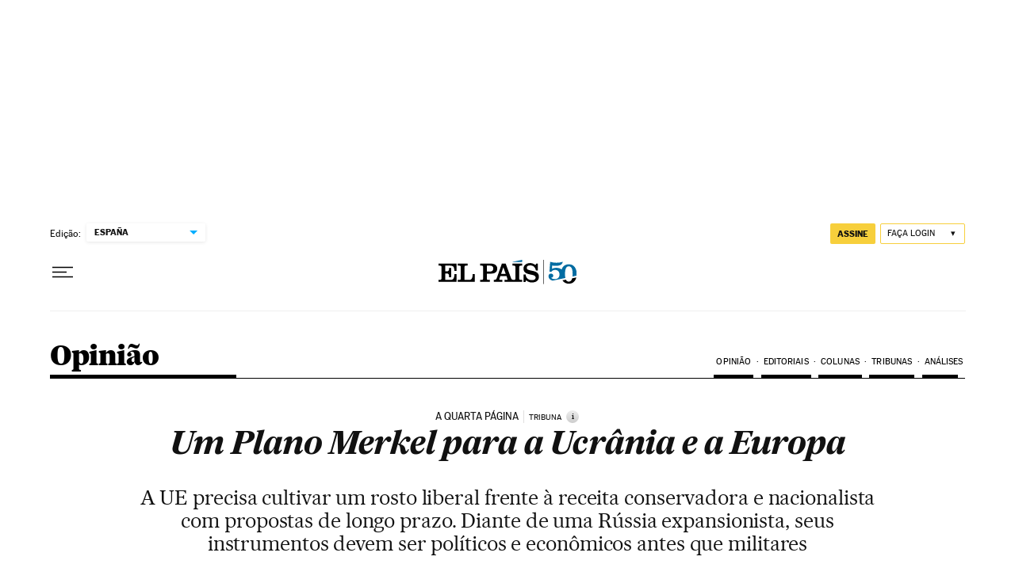

--- FILE ---
content_type: application/javascript; charset=utf-8
request_url: https://fundingchoicesmessages.google.com/f/AGSKWxXJcItdze1VApJNk_3897tjqWXcR6aDn9nPJgQ8wDw2mKfzDxjSNluM48eEKjFuBMwHPAxO3xVSDMAuwZVQgoklS1rSNS31-d7NimnXQ6WrtK4ao7S1NhEvlmWwY261hejtUlvFEGmlcYOpuAohc3zHNhWbXK8E2zwizX74vMDt9Q9QFqc-5shDbLAQ/_.ca/ads-/hostkey-ad./flashad._adv/300./skyad.
body_size: -1291
content:
window['997e8de8-7bc7-471c-a0bb-5315273c0348'] = true;